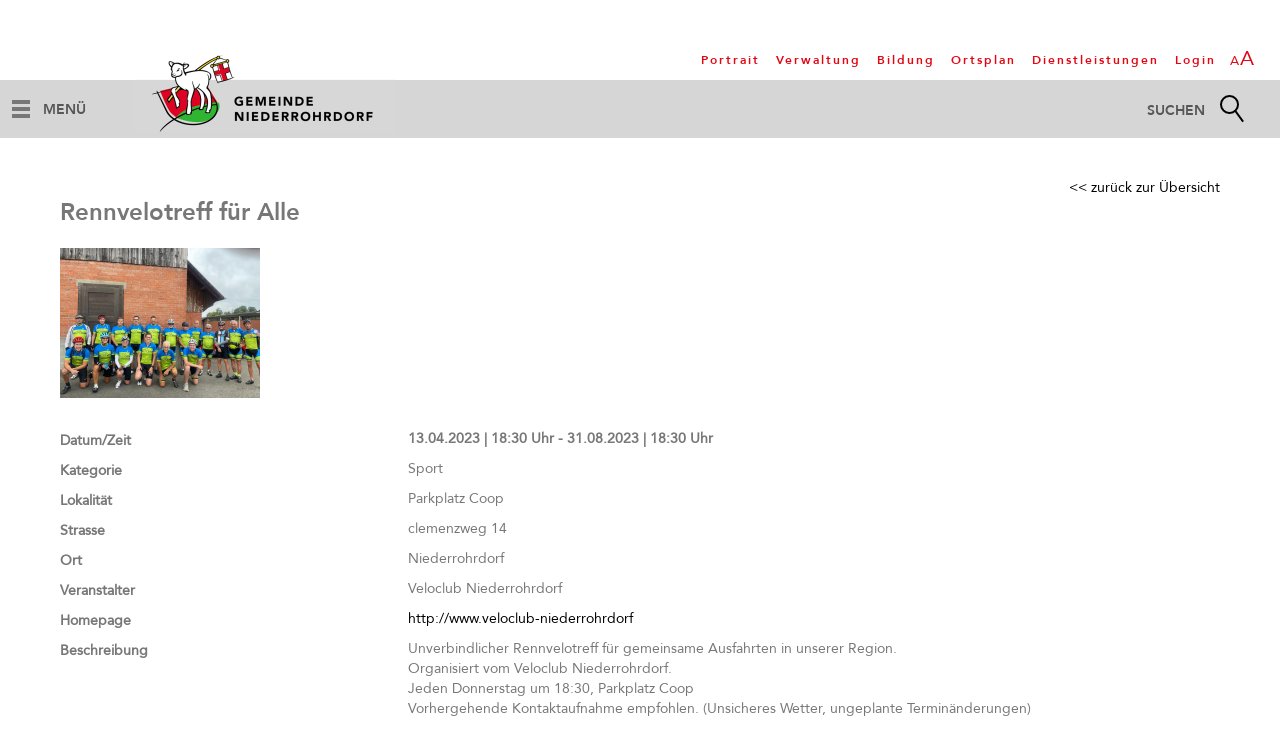

--- FILE ---
content_type: text/html; charset=utf-8
request_url: https://www.niederrohrdorf.ch/de/veranstaltungen/detail/detail.php?i=1825
body_size: 6744
content:
<!DOCTYPE html>
<html lang="de" class="pagestatus-init">
  <head>
    <title>Veranstaltungen: Rennvelotreff für Alle</title>
    <!--
      Diese Seite wurde mit Weblication® CMS erstellt.
      Weblication® ist ein Produkt der Scholl Communications AG in 77694 Kehl.
      Weitere Informationen finden Sie unter http://www.weblication.de bzw. http://scholl.de.
    -->
    <meta name="Keywords" content="Veranstaltungen, Events"/>
    <meta name="Description" content="Veranstaltungen"/>
    <meta name="Robots" content="index, noodp" />
    <meta charset="UTF-8" />
    <meta name="viewport" content="width=device-width, initial-scale=1"/>
    <meta name="Generator" content="Weblication® CMS"/>
    <meta name="apple-itunes-app" content="app-id=1350089866"/>
    <meta name="thumbnail" content="https://www.niederrohrdorf.ch/wAssets/img/02-Gemeindehaus/00-Fotos-Gemeindehaus/Gemeindehaus-Niederrohrdorf.jpg"/>
    <!--[if IE]><meta http-equiv="x-ua-compatible" content="IE=edge" /><![endif]-->
    <meta name="google-site-verification" content="nZWTcQlNDzRXdOHm8arwDTIZf4H7q99DFxVDsAPIyhE"/>
    <meta name="geo.region" content="ch-ag"/>
    <meta name="geo.placename" content="Bremgartenstrasse 2, 5443 Niederrohrdorf, Schweiz"/>
    <meta name="geo.position" content="47.4243360;8.3043500"/>
    <link rel="shortcut icon" href="/wGlobal/wGlobal/layout/images/favicon.ico"/>
    <link rel="icon" href="/wGlobal/wGlobal/layout/images/favicon.ico"/>
    <link rel="apple-touch-icon" href="/wGlobal/wGlobal/layout/images/apple-touch-icon.png"/>
    <link rel="canonical" href="https://www.niederrohrdorf.ch/de/veranstaltungen/detail/detail.php?i=1825"/>
        <script type="text/javascript">wNavidStandard='';wProjectPath='/de';hdLimitDpr='1.5';lightboxType='wLightbox'; </script>
    <link rel="stylesheet" href="/wGlobal/wGlobal/layout/styles/optimized/format.css"/>
<link rel="stylesheet" href="/wGlobal/wGlobal/layout/styles/optimized/datatables.css"/>
<link rel="stylesheet" href="/wGlobal/wGlobal/layout/styles/optimized/design.css"/>
<link rel="stylesheet" href="/wGlobal/wGlobal/layout/styles/optimized/jquery.fancybox.css"/>
    <!--[if IE 7]><link rel="stylesheet" type="text/css" href="/wGlobal/wGlobal/layout/styles/design-ie7.css"/><![endif]-->
    <script>var wCe = "bc0ad6";</script><script src="/format/lib/js/shared.lib.js"></script>
<script src="/wGlobal/wGlobal/layout/scripts/items/jquery.js"></script>
<script src="/wGlobal/wGlobal/layout/scripts/items/jquery-ui.js"></script>
<script src="/wGlobal/wGlobal/layout/scripts/items/jquery.fancybox.js"></script>
<script src="/wGlobal/wGlobal/layout/scripts/optimized/css.js"></script>
<script src="/wGlobal/wGlobal/layout/scripts/optimized/ui.js"></script>
<script src="/wGlobal/wGlobal/layout/scripts/optimized/design.js"></script>
<script src="/wGlobal/wGlobal/layout/scripts/scroll.js"></script>
<script src="/wGlobal/wGlobal/layout/scripts/addclass.js"></script>
<script src="/wGlobal/wGlobal/layout/scripts/disappear.js"></script>
  </head>
  <body class="bodyFullRight project-de subdir-veranstaltungen object-default">
    <div class="fns_elementHide">
  <ul>
  <li><a accesskey="0" href="/de/index.php" title="Zur Startseite"> </a></li>
  <li><a accesskey="1" href="#navigationMain" title="Zur Hauptnavigation"> </a></li>
  <li><a accesskey="2" href="#blockLeftContentRight" title="Zum Inhalt dieser Seite"> </a></li> 
  <li><a accesskey="3" href="/de/kontakt/index.php" title="Zum Kontaktformular"> </a></li>
  <li><a accesskey="4" href="/de/sitemap/index.php" title="Zum Inhaltsverzeichnis"> </a></li>
  <li><a accesskey="5" href="javascript:document.getElementById('searchTerm').focus()" title="Zur Suche"> </a></li>
 <li><a accesskey="6" href="#navigationMeta" title="Zur Metanavigation"> </a></li>
  <li><a accesskey="7" href="#blockMainOuter" title="Zum Seitenanfang"> </a></li>
  </ul>
</div>    <div id="blockMainOuter">
      <div id="blockMain">
        <div id="blockMainInner">
          <div id="blockTop">
            <div id="blockTopInner">
              <div id="searchBox">
                <form id="frmSearch" method="get" action="/de/search/index.php">
                  <dl class="form">
                    <dt>
                      <label for="searchTerm">Suchbegriff</label>
                    </dt>
                    <dd>
                      <input type="text" id="searchTerm" name="searchTerm" class="searchTerm" data-id-search="default" value=""/>
                      <input id="searchSubmit" type="image" title="Suchen" src="/wGlobal/wGlobal/layout/images/trans.gif" alt="Suchen"/>
                    </dd>
                  </dl>
                </form>
              </div>
              <a id="logo" href="/de/index.php" title="Zur Startseite">
                <img src="/wGlobal/wGlobal/layout/images/weblication/wThumbnails/niederrohrdorf-logo-490ea9cb11f3510g7be6105019c37976.png" alt="Logo" height="80" width="260" />              </a>
              <div id="navigationMeta">
                <ul data-embedmode="embed"><li class="navLevel navLevel1 navLevelDefault navLevel1Default "><a class="navLevel navLevel1 navLevelDefault navLevel1Default " title="Portrait" href="/de/gemeindehaus/portrait/index.php">Portrait</a></li><li class="navLevel navLevel1 navLevelDefault navLevel1Default "><a class="navLevel navLevel1 navLevelDefault navLevel1Default " title="Verwaltung" href="/de/verwaltung/index.php">Verwaltung</a></li><li class="navLevel navLevel1 navLevelDefault navLevel1Default "><a class="navLevel navLevel1 navLevelDefault navLevel1Default " title="Schule" href="/de/bildung/index.php">Bildung</a></li><li class="navLevel navLevel1 navLevelDefault navLevel1Default "><a class="navLevel navLevel1 navLevelDefault navLevel1Default " title="Ortsplan" href="https://ortsplan.talus.ch/Niederrohrdorf/#15/47.4235/8.3060" target="_blank">Ortsplan</a></li><li class="navLevel navLevel1 navLevelDefault navLevel1Default "><a class="navLevel navLevel1 navLevelDefault navLevel1Default " title="Dienstleistungen" href="/de/verwaltung/onlineschalter.php">Dienstleistungen</a></li><li class="navLevel navLevel1 navLevelDefault navLevel1Default "><a class="navLevel navLevel1 navLevelDefault navLevel1Default " title="Login" href="/de/login/index.php">Login</a></li></ul>              </div>
              <div id="navigationMain">
                <ul data-togglerText="Menü" class="navLevelContainer navLevel1Container" data-embedmode="embed"><li class="navLevel navLevel1 navLevelOpen navLevel1Open "><a class="navLevel navLevel1 navLevelOpen navLevel1Open" title="Themen" href="/de/verwaltung/lebenslagen/index.php">Themen</a><ul class="navLevelContainer navLevel2Container"><li class="navLevel navLevel2 navLevelDefault navLevel2Default "><a class="navLevel navLevel2 navLevelDefault navLeve21Default" title="Abfallentsorgung" href="/de/abfallwirtschaft/index.php">Abfallentsorgung</a></li><li class="navLevel navLevel2 navLevelDefault navLevel2Default "><a class="navLevel navLevel2 navLevelDefault navLeve21Default" title="Arbeit" href="/de/verwaltung/lebenslagen/index.php?kat_id=3&amp;navid=413015413015">Arbeit</a></li><li class="navLevel navLevel2 navLevelDefault navLevel2Default "><a class="navLevel navLevel2 navLevelDefault navLeve21Default" title="Bauen und Umwelt" href="/de/verwaltung/lebenslagen/index.php?kat_id=7&amp;navid=700441700441">Bauen und Umwelt</a></li><li class="navLevel navLevel2 navLevelDefault navLevel2Default "><a class="navLevel navLevel2 navLevelDefault navLeve21Default" title="Behörden (öffnet neues Browserfenster)" href="https://www.ch.ch/de/behordenadressen/" target="_blank">Behörden</a></li><li class="navLevel navLevel2 navLevelDefault navLevel2Default "><a class="navLevel navLevel2 navLevelDefault navLeve21Default" title="Bildung" href="/de/verwaltung/lebenslagen/index.php?kat_id=6&amp;navid=337687337687">Bildung</a></li><li class="navLevel navLevel2 navLevelDefault navLevel2Default "><a class="navLevel navLevel2 navLevelDefault navLeve21Default" title="Familie" href="/de/verwaltung/lebenslagen/index.php?kat_id=13&amp;navid=907865907865">Familie</a></li><li class="navLevel navLevel2 navLevelDefault navLevel2Default "><a class="navLevel navLevel2 navLevelDefault navLeve21Default" title="Gesundheit und Soziales" href="/de/verwaltung/lebenslagen/index.php?kat_id=5&amp;navid=607062607062">Gesundheit und Soziales</a></li><li class="navLevel navLevel2 navLevelDefault navLevel2Default "><a class="navLevel navLevel2 navLevelDefault navLeve21Default" title="Kultur" href="/de/verwaltung/lebenslagen/index.php?kat_id=4&amp;navid=292364292364">Kultur</a></li><li class="navLevel navLevel2 navLevelDefault navLevel2Default "><a class="navLevel navLevel2 navLevelDefault navLeve21Default" title="Mobilität" href="/de/verwaltung/lebenslagen/index.php?kat_id=8&amp;navid=175080175080">Mobilität</a></li><li class="navLevel navLevel2 navLevelDefault navLevel2Default "><a class="navLevel navLevel2 navLevelDefault navLeve21Default" title="Persönliches" href="/de/verwaltung/lebenslagen/index.php?kat_id=2&amp;navid=929134929134">Persönliches</a></li><li class="navLevel navLevel2 navLevelDefault navLevel2Default "><a class="navLevel navLevel2 navLevelDefault navLeve21Default" title="Praktisches" href="/de/verwaltung/lebenslagen/index.php?kat_id=12">Senioren</a></li><li class="navLevel navLevel2 navLevelDefault navLevel2Default "><a class="navLevel navLevel2 navLevelDefault navLeve21Default" title="Sicherheit" href="/de/verwaltung/lebenslagen/index.php?kat_id=9&amp;navid=246805246805">Sicherheit</a></li><li class="navLevel navLevel2 navLevelDefault navLevel2Default "><a class="navLevel navLevel2 navLevelDefault navLeve21Default" title="Staat und Recht" href="/de/verwaltung/lebenslagen/index.php?kat_id=10&amp;navid=136385136385">Staat und Recht</a></li></ul></li><li class="navLevel navLevel1 navLevelOpen navLevel1Open "><a class="navLevel navLevel1 navLevelOpen navLevel1Open" title="Portrait" href="/de/gemeindehaus/portrait/index.php">Portrait</a><ul class="navLevelContainer navLevel2Container"><li class="navLevel navLevel2 navLevelDefault navLevel2Default "><a class="navLevel navLevel2 navLevelDefault navLeve21Default" title="" href="/de/gemeindehaus/portrait/willkommen.php">Willkommen</a></li><li class="navLevel navLevel2 navLevelDefault navLevel2Default "><a class="navLevel navLevel2 navLevelDefault navLeve21Default" title="Gemeindebroschüre" href="/de/gemeindehaus/portrait/gemeindebroschuere.php">Gemeindebroschüre</a></li><li class="navLevel navLevel2 navLevelDefault navLevel2Default "><a class="navLevel navLevel2 navLevelDefault navLeve21Default" title="Geschichte" href="/de/gemeindehaus/portrait/geschichte.php">Geschichte</a></li><li class="navLevel navLevel2 navLevelDefault navLevel2Default "><a class="navLevel navLevel2 navLevelDefault navLeve21Default" title="Möser" href="/de/gemeindehaus/portrait/moeser.php">Naturschutzgebiete</a></li><li class="navLevel navLevel2 navLevelDefault navLevel2Default "><a class="navLevel navLevel2 navLevelDefault navLeve21Default" title="Ortsplan" href="http://ortsplan.talus.ch/Niederrohrdorf" target="_blank">Ortsplan</a></li><li class="navLevel navLevel2 navLevelDefault navLevel2Default "><a class="navLevel navLevel2 navLevelDefault navLeve21Default" title="Zahlen und Fakten" href="/de/gemeindehaus/portrait/zahlen-und-fakten.php">Zahlen</a></li></ul></li><li class="navLevel navLevel1 navLevelOpen navLevel1Open "><a class="navLevel navLevel1 navLevelOpen navLevel1Open" title="Politik" href="/de/politik-und-verwaltung/politik/index.php">Politik</a><ul class="navLevelContainer navLevel2Container"><li class="navLevel navLevel2 navLevelDefault navLevel2Default "><a class="navLevel navLevel2 navLevelDefault navLeve21Default" title="" href="/de/politik/strategiepapier-leitbild/index.php">Strategiepapier / Leitbild</a></li><li class="navLevel navLevel2 navLevelDefault navLevel2Default "><a class="navLevel navLevel2 navLevelDefault navLeve21Default" title="Gemeindeversammlung" href="/de/politik-und-verwaltung/politik/gemeindeversammlung.php">Gemeindeversammlung</a></li><li class="navLevel navLevel2 navLevelDefault navLevel2Default "><a class="navLevel navLevel2 navLevelDefault navLeve21Default" title="Gemeinderat" href="/de/politik/cdws/gremium.php?gid=e729a813b80d44c681e441ac1b8ab3bd">Gemeinderat</a></li><li class="navLevel navLevel2 navLevelDefault navLevel2Default "><a class="navLevel navLevel2 navLevelDefault navLeve21Default" title="Kommissionen" href="/de/politik/cdws/gremien.php?navid=977438977438">Kommissionen</a></li><li class="navLevel navLevel2 navLevelDefault navLevel2Default "><a class="navLevel navLevel2 navLevelDefault navLeve21Default" title="Parteien" href="/de/politik/parteien/index.php">Parteien</a></li><li class="navLevel navLevel2 navLevelDefault navLevel2Default "><a class="navLevel navLevel2 navLevelDefault navLeve21Default" title="Abstimmungen/Wahlen" href="/de/politik/cdws/abstimmungen-wahlen.php?gid=445213f3ba5542aca34c38190dcdbeef">Abstimmungen/Wahlen</a></li><li class="navLevel navLevel2 navLevelDefault navLevel2Default "><a class="navLevel navLevel2 navLevelDefault navLeve21Default" title="Nachwuchsförderung" href="https://promo35.ch/" target="_blank">Nachwuchsförderung</a></li></ul></li><li class="navLevel navLevel1 navLevelOpen navLevel1Open "><a class="navLevel navLevel1 navLevelOpen navLevel1Open" title="Gemeindehaus" href="/de/politik-und-verwaltung/index.php">Gemeindehaus</a><ul class="navLevelContainer navLevel2Container"><li class="navLevel navLevel2 navLevelOpen navLevel2Open "><a class="navLevel navLevel2 navLevelOpen navLevel2Open" title="Verwaltung" href="/de/verwaltung/index.php">Verwaltung</a><ul class="navLevelContainer navLevel3Container"><li class="navLevel navLevel3 navLevelDefault navLevel3Default "><a class="navLevel navLevel3 navLevelDefault navLevel3Default" title="Organigramm" href="/wAssets/docs/Organigramm-ab-11.08.2025.pdf" target="_blank">Organigramm</a></li><li class="navLevel navLevel3 navLevelDefault navLevel3Default "><a class="navLevel navLevel3 navLevelDefault navLevel3Default" title="Dienstleistungen" href="/de/verwaltung/onlineschalter.php">Dienstleistungen</a></li><li class="navLevel navLevel3 navLevelDefault navLevel3Default "><a class="navLevel navLevel3 navLevelDefault navLevel3Default" title="Reglemente" href="/de/politik/cdws/reglemente.php?gid=cffd19bf364d4824be325f5e686e8c98">Reglemente</a></li><li class="navLevel navLevel3 navLevelDefault navLevel3Default "><a class="navLevel navLevel3 navLevelDefault navLevel3Default" title="SBB-Tageskarten" href="/de/ttk/index.php">SBB-Tageskarten</a></li><li class="navLevel navLevel3 navLevelDefault navLevel3Default "><a class="navLevel navLevel3 navLevelDefault navLevel3Default" title="Vermietungen" href="/de/politik-und-verwaltung/verwaltung/vermietungen.php">Vermietungen</a></li><li class="navLevel navLevel3 navLevelDefault navLevel3Default "><a class="navLevel navLevel3 navLevelDefault navLevel3Default" title="Abteilungen" href="/de/verwaltung/abteilungen/index.php">Abteilungen</a></li><li class="navLevel navLevel3 navLevelDefault navLevel3Default "><a class="navLevel navLevel3 navLevelDefault navLevel3Default" title="Mitarbeitende" href="/de/kontakte/index.php?kategorie_id=1&amp;navid=843822843822">Mitarbeitende</a></li><li class="navLevel navLevel3 navLevelDefault navLevel3Default "><a class="navLevel navLevel3 navLevelDefault navLevel3Default" title="Offene Stellen" href="/de/aktuelles/offenestellen.php">Offene Stellen</a></li></ul></li><li class="navLevel navLevel2 navLevelOpen navLevel2Open "><a class="navLevel navLevel2 navLevelOpen navLevel2Open" title="Justiz" href="/de/gemeindehaus/justiz/index.php">Justiz</a><ul class="navLevelContainer navLevel3Container"><li class="navLevel navLevel3 navLevelDefault navLevel3Default "><a class="navLevel navLevel3 navLevelDefault navLevel3Default" title="" href="https://www.ag.ch/de/gerichte/bezirksgerichte/bezirk/baden_1/baden_1.jsp" target="_blank">Bezirksgericht</a></li><li class="navLevel navLevel3 navLevelDefault navLevel3Default "><a class="navLevel navLevel3 navLevelDefault navLevel3Default" title="" href="/de/gemeindehaus/friedensrichter/index.php">Friedensrichter</a></li></ul></li></ul></li><li class="navLevel navLevel1 navLevelOpen navLevel1Open "><a class="navLevel navLevel1 navLevelOpen navLevel1Open" title="Kultur und Freizeit" href="/de/gemeinde-und-wirtschaft/gemeinde/kultur-und-freizeit.php">Kultur und Freizeit</a><ul class="navLevelContainer navLevel2Container"><li class="navLevel navLevel2 navLevelDefault navLevel2Default "><a class="navLevel navLevel2 navLevelDefault navLeve21Default" title="Veranstaltungen" href="/de/veranstaltungen/index.php">Veranstaltungen</a></li><li class="navLevel navLevel2 navLevelDefault navLevel2Default "><a class="navLevel navLevel2 navLevelDefault navLeve21Default" title="Vereine" href="/de/vereinsverzeichnis/index.php">Vereine</a></li><li class="navLevel navLevel2 navLevelDefault navLevel2Default "><a class="navLevel navLevel2 navLevelDefault navLeve21Default" title="Spielplätze" href="/de/kultur-und-freizeit/spielplaetze/index.php?navid=525852525852">Spielplätze</a></li><li class="navLevel navLevel2 navLevelDefault navLevel2Default "><a class="navLevel navLevel2 navLevelDefault navLeve21Default" title="" href="/de/kultur-und-freizeit/pumptrack-anlage/index.php">Pumptrack-Anlage</a></li><li class="navLevel navLevel2 navLevelDefault navLevel2Default "><a class="navLevel navLevel2 navLevelDefault navLeve21Default" title="Kulturkreis Rohrdorf" href="http://www.kulturkreisrohrdorf.ch/" target="_blank">Kulturkreis Rohrdorf</a></li><li class="navLevel navLevel2 navLevelDefault navLevel2Default "><a class="navLevel navLevel2 navLevelDefault navLeve21Default" title="" href="/de/kultur-und-freizeit/maertkafi/index.php">Märtkafi</a></li><li class="navLevel navLevel2 navLevelDefault navLevel2Default "><a class="navLevel navLevel2 navLevelDefault navLeve21Default" title="Ortsmuseum" href="/de/kultur-und-freizeit/ortsmuseum/index.php">Ortsmuseum</a></li><li class="navLevel navLevel2 navLevelDefault navLevel2Default "><a class="navLevel navLevel2 navLevelDefault navLeve21Default" title="Religion" href="/de/kultur-und-freizeit/religion/index.php">Religion</a></li></ul></li><li class="navLevel navLevel1 navLevelOpen navLevel1Open "><a class="navLevel navLevel1 navLevelOpen navLevel1Open" title="Gewerbe" href="/de/gemeinde-und-wirtschaft/gewerbe/index.php">Gewerbe</a><ul class="navLevelContainer navLevel2Container"><li class="navLevel navLevel2 navLevelDefault navLevel2Default "><a class="navLevel navLevel2 navLevelDefault navLeve21Default" title="Gewerbeverzeichnis" href="/de/unternehmensverzeichnis/index.php">Gewerbeverzeichnis</a></li><li class="navLevel navLevel2 navLevelDefault navLevel2Default "><a class="navLevel navLevel2 navLevelDefault navLeve21Default" title="Gewerberäume" href="/de/wirtschaft/gewerberaeume/index.php">Gewerberäume</a></li><li class="navLevel navLevel2 navLevelDefault navLevel2Default "><a class="navLevel navLevel2 navLevelDefault navLeve21Default" title="EasyGov" href="https://www.easygov.swiss" target="_blank">EasyGov.swiss</a></li></ul></li><li class="navLevel navLevel1 navLevelOpen navLevel1Open "><a class="navLevel navLevel1 navLevelOpen navLevel1Open" title="Bildung" href="/de/bildung/index.php">Bildung</a><ul class="navLevelContainer navLevel2Container"><li class="navLevel navLevel2 navLevelDefault navLevel2Default "><a class="navLevel navLevel2 navLevelDefault navLeve21Default" title="Kindergarten" href="http://www.schule-niederrohrdorf.ch/index.php?id=15" target="_blank">Kindergarten</a></li><li class="navLevel navLevel2 navLevelDefault navLevel2Default "><a class="navLevel navLevel2 navLevelDefault navLeve21Default" title="Primarschule" href="http://www.schule-niederrohrdorf.ch/" target="_blank">Primarschule</a></li><li class="navLevel navLevel2 navLevelDefault navLevel2Default "><a class="navLevel navLevel2 navLevelDefault navLeve21Default" title="Kreisschule Rohrdorferberg (öffnet neues Browserfenster)" href="http://www.korf.ch" target="_blank">Oberstufenzentrum Rohrdorferberg</a></li><li class="navLevel navLevel2 navLevelDefault navLevel2Default "><a class="navLevel navLevel2 navLevelDefault navLeve21Default" title="Musikschule Rohrdorferberg" href="http://www.oberrohrdorf.ch/schulen/musikschule-rohrdorferberg/" target="_blank">Musikschule Rohrdorferberg</a></li><li class="navLevel navLevel2 navLevelDefault navLevel2Default "><a class="navLevel navLevel2 navLevelDefault navLeve21Default" title="Tagesstrukturen" href="https://www.schule-niederrohrdorf.ch/unser-profil/ausserschulische-angebote/tagesstrukturen/" target="_blank">Tagesstrukturen</a></li></ul></li><li class="navLevel navLevel1 navLevelOpen navLevel1Open "><a class="navLevel navLevel1 navLevelOpen navLevel1Open" title="Familie" href="/de/familie/index.php">Familie</a><ul class="navLevelContainer navLevel2Container"><li class="navLevel navLevel2 navLevelDefault navLevel2Default "><a class="navLevel navLevel2 navLevelDefault navLeve21Default" title="" href="/de/familie/kinderbetreuung/index.php">Kinderbetreuung</a></li><li class="navLevel navLevel2 navLevelDefault navLevel2Default "><a class="navLevel navLevel2 navLevelDefault navLeve21Default" title="" href="/de/familie/muetter-und-vaeterberatung/index.php">Mütter- und Väterberatung</a></li><li class="navLevel navLevel2 navLevelDefault navLevel2Default "><a class="navLevel navLevel2 navLevelDefault navLeve21Default" title="" href="/de/kultur-und-freizeit/spielplaetze/index.php?navid=502069502069">Spielplätze</a></li></ul></li><li class="navLevel navLevel1 navLevelOpen navLevel1Open "><a class="navLevel navLevel1 navLevelOpen navLevel1Open" title="Senioren" href="/de/senioren/index.php">Senioren</a><ul class="navLevelContainer navLevel2Container"><li class="navLevel navLevel2 navLevelDefault navLevel2Default "><a class="navLevel navLevel2 navLevelDefault navLeve21Default" title="" href="/de/verwaltung/dienstleistungen/detail/detail.php?i=33">Alterszentrum</a></li><li class="navLevel navLevel2 navLevelDefault navLevel2Default "><a class="navLevel navLevel2 navLevelDefault navLeve21Default" title="" href="https://ag.prosenectute.ch/de.html" target="_blank">Pro Senectute</a></li><li class="navLevel navLevel2 navLevelDefault navLevel2Default "><a class="navLevel navLevel2 navLevelDefault navLeve21Default" title="" href="/de/verwaltung/dienstleistungen/detail/detail.php?i=34">Spitex</a></li><li class="navLevel navLevel2 navLevelDefault navLevel2Default "><a class="navLevel navLevel2 navLevelDefault navLeve21Default" title="" href="/de/senioren/veranstaltungen/index.php">Veranstaltungen</a></li><li class="navLevel navLevel2 navLevelDefault navLevel2Default "><a class="navLevel navLevel2 navLevelDefault navLeve21Default" title="" href="https://info-ag.ch" target="_blank">Anlauf- und Beratungsstelle</a></li></ul></li><li class="navLevel navLevel1 navLevelOpen navLevel1Open "><a class="navLevel navLevel1 navLevelOpen navLevel1Open" title="Aktuelles" href="/de/aktuelles/index.php">Aktuelles</a><ul class="navLevelContainer navLevel2Container"><li class="navLevel navLevel2 navLevelDefault navLevel2Default "><a class="navLevel navLevel2 navLevelDefault navLeve21Default" title="News" href="/de/aktuelles/news/index.php">News</a></li><li class="navLevel navLevel2 navLevelDefault navLevel2Default "><a class="navLevel navLevel2 navLevelDefault navLeve21Default" title="Veranstaltungen" href="/de/veranstaltungen/index.php">Veranstaltungen</a></li><li class="navLevel navLevel2 navLevelDefault navLevel2Default "><a class="navLevel navLevel2 navLevelDefault navLeve21Default" title="Baugesuche" href="/de/politik/cdws/baugesuche.php?">Baugesuche</a></li><li class="navLevel navLevel2 navLevelDefault navLevel2Default "><a class="navLevel navLevel2 navLevelDefault navLeve21Default" title="Bergpost" href="/de/aktuelles/bergpost/index.php">Bergpost</a></li></ul></li></ul>              </div>
            </div>
          </div>
          <div id="blockBeforeLeftContentRight">
            <div id="blockBeforeLeftContentRightInner">
              <div id="blockBeforeFullRight" class="blockBefore">
                <div id="blockBeforeFullRightInner" class="blockBeforeInner">
                  <div id="areaContent3Global">
                    <div id="areaContent3Include" class="elementContentNavigation">
                                          </div>
                    <div class="elementContentPage" id="pageContent3">
                      <!--CONTENT:START-->
                      <!--CONTENT:STOP-->
                    </div>
                  </div>
                </div>
              </div>
              <div id="blockLeftContentRight">
                <div id="blockLeftContentRightInner">
                  <div id="blockContentFullRight" class="blockContent">
                    <div id="blockContentFullRightInner" class="blockContentInner">
                      <!--CONTENT:START-->
                      <div data-title="" class="elementStandard elementSection elementSection_var111 elementSectionPadding_var60">
                        <div class="sectionInner">
                          <div style='text-align:right'><a href='/de/veranstaltungen/'>&lt;&lt; zurück zur Übersicht</a></div><div  style="width:100%;" class="elementForm "><fieldset id="fieldset1"><dl class="formTable"> </dl></fieldset><h1>Rennvelotreff für Alle</h1><fieldset><dl class="formTable"> <script>$('#fieldset1').hide();</script> </dl></fieldset><img class="pictureOnly" alt="Rennvelotreff für Alle" title="Rennvelotreff für Alle" style="max-width:100%;margin-bottom:15px" src="/de/veranstaltungen/bilder/php0sOnZF_vcn_2022.jpg"/><fieldset><dl class="formTable"><dt id="dtDatum_Zeit"><label id="labDatum_Zeit">Datum/Zeit </label></dt><dd id="ddDatum_Zeit">13.04.2023 | 18:30 Uhr - 31.08.2023 | 18:30 Uhr</dd><dt id="dtKategorie"><label id="labKategorie">Kategorie </label></dt><dd id="ddKategorie">Sport</dd><dt id="dtLokalitaet"><label id="labLokalitaet">Lokalität </label></dt><dd id="ddLokalitaet">Parkplatz Coop</dd><dt id="dtStrasse"><label id="labStrasse">Strasse </label></dt><dd id="ddStrasse">clemenzweg 14</dd><dt id="dtOrt"><label id="labOrt">Ort </label></dt><dd id="ddOrt">Niederrohrdorf</dd><dt id="dtVeranstalter"><label id="labVeranstalter">Veranstalter </label></dt><dd id="ddVeranstalter">Veloclub Niederrohrdorf</dd><dt id="dtHomepage"><label id="labHomepage">Homepage </label></dt><dd id="ddHomepage"><a target='_blank' title='http://www.veloclub-niederrohrdorf' href='http://www.veloclub-niederrohrdorf'>http://www.veloclub-niederrohrdorf</a><br/></dd><dt id="dtBeschreibung_de"><label id="labBeschreibung_de">Beschreibung </label></dt><dd id="ddBeschreibung_de">Unverbindlicher Rennvelotreff für gemeinsame Ausfahrten in unserer Region.<br />
Organisiert vom Veloclub Niederrohrdorf.<br />
Jeden Donnerstag um 18:30, Parkplatz Coop<br />
Vorhergehende Kontaktaufnahme empfohlen. (Unsicheres Wetter, ungeplante Terminänderungen)<br />
Christian 078 791 37 17</dd><dt id="dtTelefon"><label id="labTelefon">Telefon </label></dt><dd id="ddTelefon">+41787913717</dd><dt id="dtE-Mail"><label id="labE-Mail">E-Mail </label></dt><dd id="ddE-Mail"><a href="javascript:fns_base64_decodeEmail('Yy5ib3JuaGF1c2VyQGhvdG1haWwuY29t','link');">c.bornhauser@hotmail.com</a></dd><br /><iframe id="kartenfenster" height="300" width="100%" name="kartenfenster" src="/format/lib/php/formWorkExtensions/rsw/standortausgabe.php?lg=8.304591&bg=47.42309&modul=veranstaltungen&id=1825"></iframe><dt> </dt><dd><a rel='nofollow' title='In Kalender eintragen' href='../ical.php?i=1825'><img alt='In Kalender eintragen' src='/format/img/filetypes/ical_16x16.png'/></a></dd></dl></fieldset></div>                                                  </div>
                      </div>
                      <!--CONTENT:STOP-->
                      <div id="areaContent6Global">
                        <!--CONTENT:START-->
                        <!--CONTENT:STOP-->
                      </div>
                    </div>
                  </div>
                </div>
              </div>
            </div>
          </div>
        </div>
      </div>
      <div id="blockBottom">
        <div id="blockBottomInner">
          <div id="areaContent5Global">
            <div class="elementStandard elementContent elementText elementText_var0">
              <p><strong>Herzlich willkommen!<br/></strong></p>            </div>
            <div class="elementStandard elementContent elementHeadline elementHeadline_var0">
                              <h1>Gemeindeverwaltung</h1>
                          </div>
            <div class="elementStandard elementContent elementText elementText_var0">
              <p>Bremgartenstrasse 2<br/>Postfach 13<br/>5443 Niederrohrdorf</p>
<p>Fon 056 485 66 00<br/>Fax 056 485 66 09<br/><a title="E-Mail an die Gemeindekanzlei" class="mail" href="mailto:gemeindekanzlei@niederrohrdorf.ch">E-Mail an die Gemeindekanzlei</a></p>            </div>
            <div class="elementClearer"> </div>
            <div class="elementClearerWithSpace spacer2"> </div>
            <div class="elementStandard elementContent elementHeadline elementHeadline_var0">
                              <h2>Öffnungszeiten</h2>
                          </div>
            <div class="elementStandard elementContent elementText elementText_var0">
              <p>Montag<br/>08.30 - 11.30 Uhr | 14.00 - 18.30 Uhr</p>
<p>Dienstag<br/>08.30 - 11.30 Uhr</p>
<p>Mittwoch<br/>08.30 - 11.30 Uhr | 14.00 - 16.30 Uhr</p>
<p>Donnerstag<br/>08.30 - 11.30 Uhr<br/></p>
<p>Freitag<br/>07.30 - 14.00 Uhr (durchgehend)</p>            </div>
            <div class="max1024">
              <div class="elementStandard elementContent elementContainerStandard elementContainerStandard_var0 elementContainerStandardColumns elementContainerStandardColumns2 elementContainerStandardColumns_var5050">
                <div class="col col1">
                  <div class="col_inner col1_inner">
                    <div class="elementStandard elementContent elementPicture elementPicture_var0 elementPictureLeft  pictureSize-set  " ><div id="d_d3c2162179f4ea55b18c40e1e3eca232" class="pictureLeft"><a id="ah_d3c2162179f4ea55b18c40e1e3eca232" href="https://www.ag.ch/de/smartserviceportal" target="_blank" class="pictureLeft" title="Smart Service Portal"><img id="i_d3c2162179f4ea55b18c40e1e3eca232" class="pictureDefault pictureLeft pictureSize-set "  width="150" height="150" title="Smart Service Portal" alt="Smart Service Portal" src="/wAssets/img/01-Startseite/weblication/wThumbnails/Logo-Smart-Service-Portal-fb2f19f8502e55cgaa09b1882b0833d4.png" data-src2x="/wAssets/img/01-Startseite/weblication/wThumbnails/Logo-Smart-Service-Portal-fb2f19f8502e55cgaa09b1882b0833d4@2x.png"/></a></div></div>                    <div class="elementStandard elementContent elementPicture elementPicture_var0 elementPicture  pictureSize-set  " ><div id="d_717474e5ab733fd2c37f643ec9c37e12" class="picture"><a id="ah_717474e5ab733fd2c37f643ec9c37e12" href="https://www.eumzug.swiss/eumzug/#/canton/ag" target="_blank" class="picture" title="eUmzug"><img id="i_717474e5ab733fd2c37f643ec9c37e12" class="pictureDefault picture pictureSize-set "  width="600" height="183" title="eUmzug" alt="eUmzug" src="/wAssets/img/01-Startseite/weblication/wThumbnails/eumzug-b1305b35b4c8303g1d102480827a2ad1.png" data-src2x="/wAssets/img/01-Startseite/weblication/wThumbnails/eumzug-b1305b35b4c8303g1d102480827a2ad1@2x.png"/></a></div></div>                    <div class="elementStandard elementContent elementText elementText_var0">
                      <p class="alignLeft"><a href="javascript:wOpenPrintPreview(720,560)">Drucken</a> | <a title="Impressum" href="/de/impressum/index.php">Impressum</a> | <a title="Barrierefrei" href="/de/barrierefrei/index.php">Barrierefrei</a><br/><a href="/de/sitemap/index.php">Sitemap</a> | <a title="Datenschutz" href="/de/datenschutz/index.php">Datenschutz</a> | <a href="/de/datenschutz/nutzungsbedingungen.php" title="Nutzungsbedingungen Tageskarten, Shop">Nutzungsbedingungen</a></p>                    </div>
                  </div>
                </div>
                <div class="col col2">
                  <div class="col_inner col2_inner"></div>
                </div>
                <div class="clearBoth"> </div>
              </div>
            </div>
          </div>
        </div>
      </div>
      <div id="blockPost">
        <div id="blockPostInner">
          <div id="areaContent7Global">
            <!--CONTENT:START-->
            <div class="elementStandard elementScript">
              
<div id="cookieNotice">
  <span>Diese Webseite verwendet Cookies. Durch die Nutzung der Webseite stimmen Sie der Verwendung von Cookies zu.</span> <a href="/de/datenschutz">Datenschutzinformationen</a>
  <span id="cookieNoticeCloser" style="display:none" onclick="document.cookie = 'hideCookieNotice=1;path=/';jQuery('#cookieNotice').slideUp()">[x]</span>
</div>

<script>
  if(document.cookie.indexOf('hideCookieNotice=1') != -1){
    jQuery('#cookieNotice').hide();
  }
  else{
    jQuery('#cookieNotice').prependTo('body');
    jQuery('#cookieNoticeCloser').show();
  }
</script>


            </div>
            <div data-title="" class="elementStandard elementSection elementSection_var0">
              <div class="sectionInner">
                <div data-title="" class="elementStandard elementSection elementSection_var0">
                  <div class="sectionInner">
                    <div data-title="" class="elementStandard elementSection elementSection_var0">
                      <div class="sectionInner">
                        <div data-title="" class="elementStandard elementSection elementSection_var0">
                          <div class="sectionInner">
                                                      </div>
                        </div>
                                              </div>
                    </div>
                                      </div>
                </div>
                              </div>
            </div>
            <div data-title="" class="elementStandard elementSection elementSection_var0">
              <div class="sectionInner">
                              </div>
            </div>
            <!--CONTENT:STOP-->
          </div>
        </div>
      </div>
    </div>
  </body>
</html>

--- FILE ---
content_type: text/html; charset=UTF-8
request_url: https://www.niederrohrdorf.ch/format/lib/php/formWorkExtensions/rsw/standortausgabe.php?lg=8.304591&bg=47.42309&modul=veranstaltungen&id=1825
body_size: 1438
content:

<!--Leaflet laden-->
<script src="https://ortsplan.talus.ch/Bibliothek/assets/leaflet-0.7.2/leaflet.js"></script>
<link rel="stylesheet" href="https://ortsplan.talus.ch/Bibliothek/assets/leaflet-0.7.2/leaflet.css"/>

<!--Plugin Laden-->
<script src="https://ortsplan.talus.ch/Bibliothek/assets/leaflet-providers/leaflet-providers.js"></script>
<script src="https://ortsplan.talus.ch/Bibliothek/assets/leaflet-hash/leaflet-hash.js"></script>

<link rel="stylesheet"
      href="https://ortsplan.talus.ch/Bibliothek/assets/leaflet-locatecontrol-0.27.0/L.Control.Locate.css"/>
<script src="https://ortsplan.talus.ch/Bibliothek/assets/leaflet-locatecontrol-0.27.0/L.Control.Locate.js"></script>

<!--Karte definieren-->
<div id="map" style="position: absolute; top: 0; left: 0; width: 100%; height: 100%;">
    <a href="https://ortsplan.talus.ch/Niederrohrdorf/?modul=veranstaltungen&id=1825#18/47.42309/8.304591" target="_blank" style="text-decoration: none;">
        <div style="background: #fff; padding: 30px 10px 10px 10px; width: 150px; text-decoration: none; height: 50px; text-align: center; z-index: 9990;position: absolute; right: 30px; top: 30px; font-family: 'Lato', Arial; font-size: 18px; font-weight: 300; opacity: 0.8;">
            Ortsplan &ouml;ffnen
        </div>
    </a>


    <script type="text/javascript" src="/wGlobal/wGlobal/layout/scripts/items/jquery.js"></script>
    <script>

        var GemeindeBounds = [[47.22, 7.28], [47.14, 7.38]];
        var newUser = new L.LayerGroup();

        var Ortsplan = L.tileLayer('https://ortsplan.talus.ch/tiles/Ortsplan/{z}/{x}/{y}.png', {
            maxZoom: 18,
            minZoom: 13,
            attribution: '<a href="https://ortsplan.talus.ch/Niederrohrdorf" target="_blank">Karte öffnen</a>',
        });


        var baustelle = L.icon({
            iconUrl: 'baustelle.png',
            iconSize: [36, 31]
        });

        var bau_icon = L.icon({
            iconUrl: 'https://ortsplan.talus.ch/Niederrohrdorf/assets/img/baustelle_icon.png',
            iconSize: [24, 28]
        });

        var poi_icon = L.icon({
            iconUrl: 'https://ortsplan.talus.ch/Niederrohrdorf/assets/img/poi.png',
            iconSize: [24, 28]
        });

        var spiel_icon = L.icon({
            iconUrl: 'https://ortsplan.talus.ch/Niederrohrdorf/assets/img/spielplatz.png',
            iconSize: [24, 28]
        });

        var event_icon = L.icon({
            iconUrl: 'https://ortsplan.talus.ch/Niederrohrdorf/assets/img/veranstaltungen.png',
            iconSize: [24, 28]
        });


        var map = new L.Map('map', {
            layers: [Ortsplan, newUser],
                        center: new L.LatLng(47.42309,8.304591),
            zoom: 17,
                        //maxBounds: GemeindeBounds,
        })/*.locate()*/;


        var baseLayers = {
            "<b>Ortsplan</b>": Ortsplan,
            '<b>Orthofoto</b>': L.tileLayer.provider('Esri.WorldImagery'),
        };

        var popup = L.popup();
        var pfad = window.parent.location.pathname;
        var baustellen = pfad.split("/");
        map.scrollWheelZoom.disable();



                var markerLocation = new L.LatLng(47.42309, 8.304591);
        if (baustellen[3] == "baustellen") {
            var marker = new L.Marker(markerLocation, {icon: baustelle});
        } else if (0) {
            var module = '';
            switch (module) {
                case 'baustelle':
                    var marker = new L.Marker(markerLocation, {icon: bau_icon});
                    break;
                case 'poi':
                    var marker = new L.Marker(markerLocation, {icon: poi_icon});
                    break;
                case 'spielplatzverzeichnis':
                    var marker = new L.Marker(markerLocation, {icon: spiel_icon});
                    break;
                case 'veranstaltungen':
                    var marker = new L.Marker(markerLocation, {icon: event_icon});
                    break;
                default:
                    var marker = new L.Marker(markerLocation);
            }
        }
        else {
            var marker = new L.Marker(markerLocation);
        }
        newUser.clearLayers();
        newUser.addLayer(marker);
        






        //Einfügen des Hash URL Plugin
        //	var hash = new L.Hash(map);

        //Einfügen Locate Control (Standortbestimmung)
        /*
         var Standortbestimmung = L.control.locate({
         follow: true,
         stopFollowingOnDrag: true
         }).addTo(map);

         */


    </script>
</div>



--- FILE ---
content_type: text/html; charset=UTF-8
request_url: https://www.niederrohrdorf.ch/wGlobal/wGlobal/scripts/php/navigationResponsiveAll.php?project=/de&navid=
body_size: 2291
content:
<div id="navigationResponsiveAll"><ul class="navLevel1Container"><li class="navLevel navLevel1 navLevelChilds navLevel1Childs "><a class="navLevel navLevel1 navLevelChilds navLevel1Childs" href="/de/verwaltung/lebenslagen/index.php">Themen</a><span class="navLevelOpener navLevel1Opener"></span><ul class="navLevelContainer navLevel2Container"><li class="navLevel navLevel2 navLevelDefault navLevel2Default "><a class="navLevel navLevel2 navLevelDefault navLevel2Default" title="Abfallentsorgung" href="/de/abfallwirtschaft/index.php">Abfallentsorgung</a></li><li class="navLevel navLevel2 navLevelDefault navLevel2Default "><a class="navLevel navLevel2 navLevelDefault navLevel2Default" title="Arbeit" href="/de/verwaltung/lebenslagen/index.php?kat_id=3&amp;navid=413015413015">Arbeit</a></li><li class="navLevel navLevel2 navLevelDefault navLevel2Default "><a class="navLevel navLevel2 navLevelDefault navLevel2Default" title="Bauen und Umwelt" href="/de/verwaltung/lebenslagen/index.php?kat_id=7&amp;navid=700441700441">Bauen und Umwelt</a></li><li class="navLevel navLevel2 navLevelDefault navLevel2Default "><a class="navLevel navLevel2 navLevelDefault navLevel2Default" title="Behörden (öffnet neues Browserfenster)" href="https://www.ch.ch/de/behordenadressen/" target="_blank">Behörden</a></li><li class="navLevel navLevel2 navLevelDefault navLevel2Default "><a class="navLevel navLevel2 navLevelDefault navLevel2Default" title="Bildung" href="/de/verwaltung/lebenslagen/index.php?kat_id=6&amp;navid=337687337687">Bildung</a></li><li class="navLevel navLevel2 navLevelDefault navLevel2Default "><a class="navLevel navLevel2 navLevelDefault navLevel2Default" title="Familie" href="/de/verwaltung/lebenslagen/index.php?kat_id=13&amp;navid=907865907865">Familie</a></li><li class="navLevel navLevel2 navLevelDefault navLevel2Default "><a class="navLevel navLevel2 navLevelDefault navLevel2Default" title="Gesundheit und Soziales" href="/de/verwaltung/lebenslagen/index.php?kat_id=5&amp;navid=607062607062">Gesundheit und Soziales</a></li><li class="navLevel navLevel2 navLevelDefault navLevel2Default "><a class="navLevel navLevel2 navLevelDefault navLevel2Default" title="Kultur" href="/de/verwaltung/lebenslagen/index.php?kat_id=4&amp;navid=292364292364">Kultur</a></li><li class="navLevel navLevel2 navLevelDefault navLevel2Default "><a class="navLevel navLevel2 navLevelDefault navLevel2Default" title="Mobilität" href="/de/verwaltung/lebenslagen/index.php?kat_id=8&amp;navid=175080175080">Mobilität</a></li><li class="navLevel navLevel2 navLevelDefault navLevel2Default "><a class="navLevel navLevel2 navLevelDefault navLevel2Default" title="Persönliches" href="/de/verwaltung/lebenslagen/index.php?kat_id=2&amp;navid=929134929134">Persönliches</a></li><li class="navLevel navLevel2 navLevelDefault navLevel2Default "><a class="navLevel navLevel2 navLevelDefault navLevel2Default" title="Praktisches" href="/de/verwaltung/lebenslagen/index.php?kat_id=12">Senioren</a></li><li class="navLevel navLevel2 navLevelDefault navLevel2Default "><a class="navLevel navLevel2 navLevelDefault navLevel2Default" title="Sicherheit" href="/de/verwaltung/lebenslagen/index.php?kat_id=9&amp;navid=246805246805">Sicherheit</a></li><li class="navLevel navLevel2 navLevelDefault navLevel2Default "><a class="navLevel navLevel2 navLevelDefault navLevel2Default" title="Staat und Recht" href="/de/verwaltung/lebenslagen/index.php?kat_id=10&amp;navid=136385136385">Staat und Recht</a></li></ul></li><li class="navLevel navLevel1 navLevelChilds navLevel1Childs "><a class="navLevel navLevel1 navLevelChilds navLevel1Childs" href="/de/gemeindehaus/portrait/index.php">Portrait</a><span class="navLevelOpener navLevel1Opener"></span><ul class="navLevelContainer navLevel2Container"><li class="navLevel navLevel2 navLevelDefault navLevel2Default "><a class="navLevel navLevel2 navLevelDefault navLevel2Default" title="" href="/de/gemeindehaus/portrait/willkommen.php">Willkommen</a></li><li class="navLevel navLevel2 navLevelDefault navLevel2Default "><a class="navLevel navLevel2 navLevelDefault navLevel2Default" title="Gemeindebroschüre" href="/de/gemeindehaus/portrait/gemeindebroschuere.php">Gemeindebroschüre</a></li><li class="navLevel navLevel2 navLevelDefault navLevel2Default "><a class="navLevel navLevel2 navLevelDefault navLevel2Default" title="Geschichte" href="/de/gemeindehaus/portrait/geschichte.php">Geschichte</a></li><li class="navLevel navLevel2 navLevelDefault navLevel2Default "><a class="navLevel navLevel2 navLevelDefault navLevel2Default" title="Möser" href="/de/gemeindehaus/portrait/moeser.php">Naturschutzgebiete</a></li><li class="navLevel navLevel2 navLevelDefault navLevel2Default "><a class="navLevel navLevel2 navLevelDefault navLevel2Default" title="Ortsplan" href="http://ortsplan.talus.ch/Niederrohrdorf" target="_blank">Ortsplan</a></li><li class="navLevel navLevel2 navLevelDefault navLevel2Default "><a class="navLevel navLevel2 navLevelDefault navLevel2Default" title="Zahlen und Fakten" href="/de/gemeindehaus/portrait/zahlen-und-fakten.php">Zahlen</a></li></ul></li><li class="navLevel navLevel1 navLevelChilds navLevel1Childs "><a class="navLevel navLevel1 navLevelChilds navLevel1Childs" href="/de/politik-und-verwaltung/politik/index.php">Politik</a><span class="navLevelOpener navLevel1Opener"></span><ul class="navLevelContainer navLevel2Container"><li class="navLevel navLevel2 navLevelDefault navLevel2Default "><a class="navLevel navLevel2 navLevelDefault navLevel2Default" title="" href="/de/politik/strategiepapier-leitbild/index.php">Strategiepapier / Leitbild</a></li><li class="navLevel navLevel2 navLevelDefault navLevel2Default "><a class="navLevel navLevel2 navLevelDefault navLevel2Default" title="Gemeindeversammlung" href="/de/politik-und-verwaltung/politik/gemeindeversammlung.php">Gemeindeversammlung</a></li><li class="navLevel navLevel2 navLevelDefault navLevel2Default "><a class="navLevel navLevel2 navLevelDefault navLevel2Default" title="Gemeinderat" href="/de/politik/cdws/gremium.php?gid=e729a813b80d44c681e441ac1b8ab3bd">Gemeinderat</a></li><li class="navLevel navLevel2 navLevelDefault navLevel2Default "><a class="navLevel navLevel2 navLevelDefault navLevel2Default" title="Kommissionen" href="/de/politik/cdws/gremien.php?navid=977438977438">Kommissionen</a></li><li class="navLevel navLevel2 navLevelDefault navLevel2Default "><a class="navLevel navLevel2 navLevelDefault navLevel2Default" title="Parteien" href="/de/politik/parteien/index.php">Parteien</a></li><li class="navLevel navLevel2 navLevelDefault navLevel2Default "><a class="navLevel navLevel2 navLevelDefault navLevel2Default" title="Abstimmungen/Wahlen" href="/de/politik/cdws/abstimmungen-wahlen.php?gid=445213f3ba5542aca34c38190dcdbeef">Abstimmungen/Wahlen</a></li><li class="navLevel navLevel2 navLevelDefault navLevel2Default "><a class="navLevel navLevel2 navLevelDefault navLevel2Default" title="Nachwuchsförderung" href="https://promo35.ch/" target="_blank">Nachwuchsförderung</a></li></ul></li><li class="navLevel navLevel1 navLevelChilds navLevel1Childs "><a class="navLevel navLevel1 navLevelChilds navLevel1Childs" href="/de/politik-und-verwaltung/index.php">Gemeindehaus</a><span class="navLevelOpener navLevel1Opener"></span><ul class="navLevelContainer navLevel2Container"><li class="navLevel navLevel2 navLevelChilds navLevel2Childs "><a class="navLevel navLevel2 navLevelChilds navLevel2Childs" href="/de/verwaltung/index.php">Verwaltung</a><span class="navLevelOpener navLevel2Opener"></span><ul class="navLevelContainer navLevel3Container"><li class="navLevel navLevel3 navLevelDefault navLevel3Default "><a class="navLevel navLevel3 navLevelDefault navLevel3Default" title="Organigramm" href="/wAssets/docs/Organigramm-ab-11.08.2025.pdf" target="_blank">Organigramm</a></li><li class="navLevel navLevel3 navLevelDefault navLevel3Default "><a class="navLevel navLevel3 navLevelDefault navLevel3Default" title="Dienstleistungen" href="/de/verwaltung/onlineschalter.php">Dienstleistungen</a></li><li class="navLevel navLevel3 navLevelDefault navLevel3Default "><a class="navLevel navLevel3 navLevelDefault navLevel3Default" title="Reglemente" href="/de/politik/cdws/reglemente.php?gid=cffd19bf364d4824be325f5e686e8c98">Reglemente</a></li><li class="navLevel navLevel3 navLevelDefault navLevel3Default "><a class="navLevel navLevel3 navLevelDefault navLevel3Default" title="SBB-Tageskarten" href="/de/ttk/index.php">SBB-Tageskarten</a></li><li class="navLevel navLevel3 navLevelDefault navLevel3Default "><a class="navLevel navLevel3 navLevelDefault navLevel3Default" title="Vermietungen" href="/de/politik-und-verwaltung/verwaltung/vermietungen.php">Vermietungen</a></li><li class="navLevel navLevel3 navLevelDefault navLevel3Default "><a class="navLevel navLevel3 navLevelDefault navLevel3Default" title="Abteilungen" href="/de/verwaltung/abteilungen/index.php">Abteilungen</a></li><li class="navLevel navLevel3 navLevelDefault navLevel3Default "><a class="navLevel navLevel3 navLevelDefault navLevel3Default" title="Mitarbeitende" href="/de/kontakte/index.php?kategorie_id=1&amp;navid=843822843822">Mitarbeitende</a></li><li class="navLevel navLevel3 navLevelDefault navLevel3Default "><a class="navLevel navLevel3 navLevelDefault navLevel3Default" title="Offene Stellen" href="/de/aktuelles/offenestellen.php">Offene Stellen</a></li></ul></li><li class="navLevel navLevel2 navLevelChilds navLevel2Childs "><a class="navLevel navLevel2 navLevelChilds navLevel2Childs" href="/de/gemeindehaus/justiz/index.php">Justiz</a><span class="navLevelOpener navLevel2Opener"></span><ul class="navLevelContainer navLevel3Container"><li class="navLevel navLevel3 navLevelDefault navLevel3Default "><a class="navLevel navLevel3 navLevelDefault navLevel3Default" title="" href="https://www.ag.ch/de/gerichte/bezirksgerichte/bezirk/baden_1/baden_1.jsp" target="_blank">Bezirksgericht</a></li><li class="navLevel navLevel3 navLevelDefault navLevel3Default "><a class="navLevel navLevel3 navLevelDefault navLevel3Default" title="" href="/de/gemeindehaus/friedensrichter/index.php">Friedensrichter</a></li></ul></li></ul></li><li class="navLevel navLevel1 navLevelChilds navLevel1Childs "><a class="navLevel navLevel1 navLevelChilds navLevel1Childs" href="/de/gemeinde-und-wirtschaft/gemeinde/kultur-und-freizeit.php">Kultur und Freizeit</a><span class="navLevelOpener navLevel1Opener"></span><ul class="navLevelContainer navLevel2Container"><li class="navLevel navLevel2 navLevelDefault navLevel2Default "><a class="navLevel navLevel2 navLevelDefault navLevel2Default" title="Veranstaltungen" href="/de/veranstaltungen/index.php">Veranstaltungen</a></li><li class="navLevel navLevel2 navLevelDefault navLevel2Default "><a class="navLevel navLevel2 navLevelDefault navLevel2Default" title="Vereine" href="/de/vereinsverzeichnis/index.php">Vereine</a></li><li class="navLevel navLevel2 navLevelDefault navLevel2Default "><a class="navLevel navLevel2 navLevelDefault navLevel2Default" title="Spielplätze" href="/de/kultur-und-freizeit/spielplaetze/index.php?navid=525852525852">Spielplätze</a></li><li class="navLevel navLevel2 navLevelDefault navLevel2Default "><a class="navLevel navLevel2 navLevelDefault navLevel2Default" title="" href="/de/kultur-und-freizeit/pumptrack-anlage/index.php">Pumptrack-Anlage</a></li><li class="navLevel navLevel2 navLevelDefault navLevel2Default "><a class="navLevel navLevel2 navLevelDefault navLevel2Default" title="Kulturkreis Rohrdorf" href="http://www.kulturkreisrohrdorf.ch/" target="_blank">Kulturkreis Rohrdorf</a></li><li class="navLevel navLevel2 navLevelDefault navLevel2Default "><a class="navLevel navLevel2 navLevelDefault navLevel2Default" title="" href="/de/kultur-und-freizeit/maertkafi/index.php">Märtkafi</a></li><li class="navLevel navLevel2 navLevelDefault navLevel2Default "><a class="navLevel navLevel2 navLevelDefault navLevel2Default" title="Ortsmuseum" href="/de/kultur-und-freizeit/ortsmuseum/index.php">Ortsmuseum</a></li><li class="navLevel navLevel2 navLevelDefault navLevel2Default "><a class="navLevel navLevel2 navLevelDefault navLevel2Default" title="Religion" href="/de/kultur-und-freizeit/religion/index.php">Religion</a></li></ul></li><li class="navLevel navLevel1 navLevelChilds navLevel1Childs "><a class="navLevel navLevel1 navLevelChilds navLevel1Childs" href="/de/gemeinde-und-wirtschaft/gewerbe/index.php">Gewerbe</a><span class="navLevelOpener navLevel1Opener"></span><ul class="navLevelContainer navLevel2Container"><li class="navLevel navLevel2 navLevelDefault navLevel2Default "><a class="navLevel navLevel2 navLevelDefault navLevel2Default" title="Gewerbeverzeichnis" href="/de/unternehmensverzeichnis/index.php">Gewerbeverzeichnis</a></li><li class="navLevel navLevel2 navLevelDefault navLevel2Default "><a class="navLevel navLevel2 navLevelDefault navLevel2Default" title="Gewerberäume" href="/de/wirtschaft/gewerberaeume/index.php">Gewerberäume</a></li><li class="navLevel navLevel2 navLevelDefault navLevel2Default "><a class="navLevel navLevel2 navLevelDefault navLevel2Default" title="EasyGov" href="https://www.easygov.swiss" target="_blank">EasyGov.swiss</a></li></ul></li><li class="navLevel navLevel1 navLevelChilds navLevel1Childs "><a class="navLevel navLevel1 navLevelChilds navLevel1Childs" href="/de/bildung/index.php">Bildung</a><span class="navLevelOpener navLevel1Opener"></span><ul class="navLevelContainer navLevel2Container"><li class="navLevel navLevel2 navLevelDefault navLevel2Default "><a class="navLevel navLevel2 navLevelDefault navLevel2Default" title="Kindergarten" href="http://www.schule-niederrohrdorf.ch/index.php?id=15" target="_blank">Kindergarten</a></li><li class="navLevel navLevel2 navLevelDefault navLevel2Default "><a class="navLevel navLevel2 navLevelDefault navLevel2Default" title="Primarschule" href="http://www.schule-niederrohrdorf.ch/" target="_blank">Primarschule</a></li><li class="navLevel navLevel2 navLevelDefault navLevel2Default "><a class="navLevel navLevel2 navLevelDefault navLevel2Default" title="Kreisschule Rohrdorferberg (öffnet neues Browserfenster)" href="http://www.korf.ch" target="_blank">Oberstufenzentrum Rohrdorferberg</a></li><li class="navLevel navLevel2 navLevelDefault navLevel2Default "><a class="navLevel navLevel2 navLevelDefault navLevel2Default" title="Musikschule Rohrdorferberg" href="http://www.oberrohrdorf.ch/schulen/musikschule-rohrdorferberg/" target="_blank">Musikschule Rohrdorferberg</a></li><li class="navLevel navLevel2 navLevelDefault navLevel2Default "><a class="navLevel navLevel2 navLevelDefault navLevel2Default" title="Tagesstrukturen" href="https://www.schule-niederrohrdorf.ch/unser-profil/ausserschulische-angebote/tagesstrukturen/" target="_blank">Tagesstrukturen</a></li></ul></li><li class="navLevel navLevel1 navLevelChilds navLevel1Childs "><a class="navLevel navLevel1 navLevelChilds navLevel1Childs" href="/de/familie/index.php">Familie</a><span class="navLevelOpener navLevel1Opener"></span><ul class="navLevelContainer navLevel2Container"><li class="navLevel navLevel2 navLevelDefault navLevel2Default "><a class="navLevel navLevel2 navLevelDefault navLevel2Default" title="" href="/de/familie/kinderbetreuung/index.php">Kinderbetreuung</a></li><li class="navLevel navLevel2 navLevelDefault navLevel2Default "><a class="navLevel navLevel2 navLevelDefault navLevel2Default" title="" href="/de/familie/muetter-und-vaeterberatung/index.php">Mütter- und Väterberatung</a></li><li class="navLevel navLevel2 navLevelDefault navLevel2Default "><a class="navLevel navLevel2 navLevelDefault navLevel2Default" title="" href="/de/kultur-und-freizeit/spielplaetze/index.php?navid=502069502069">Spielplätze</a></li></ul></li><li class="navLevel navLevel1 navLevelChilds navLevel1Childs "><a class="navLevel navLevel1 navLevelChilds navLevel1Childs" href="/de/senioren/index.php">Senioren</a><span class="navLevelOpener navLevel1Opener"></span><ul class="navLevelContainer navLevel2Container"><li class="navLevel navLevel2 navLevelDefault navLevel2Default "><a class="navLevel navLevel2 navLevelDefault navLevel2Default" title="" href="/de/verwaltung/dienstleistungen/detail/detail.php?i=33">Alterszentrum</a></li><li class="navLevel navLevel2 navLevelDefault navLevel2Default "><a class="navLevel navLevel2 navLevelDefault navLevel2Default" title="" href="https://ag.prosenectute.ch/de.html" target="_blank">Pro Senectute</a></li><li class="navLevel navLevel2 navLevelDefault navLevel2Default "><a class="navLevel navLevel2 navLevelDefault navLevel2Default" title="" href="/de/verwaltung/dienstleistungen/detail/detail.php?i=34">Spitex</a></li><li class="navLevel navLevel2 navLevelDefault navLevel2Default "><a class="navLevel navLevel2 navLevelDefault navLevel2Default" title="" href="/de/senioren/veranstaltungen/index.php">Veranstaltungen</a></li><li class="navLevel navLevel2 navLevelDefault navLevel2Default "><a class="navLevel navLevel2 navLevelDefault navLevel2Default" title="" href="https://info-ag.ch" target="_blank">Anlauf- und Beratungsstelle</a></li></ul></li><li class="navLevel navLevel1 navLevelChilds navLevel1Childs "><a class="navLevel navLevel1 navLevelChilds navLevel1Childs" href="/de/aktuelles/index.php">Aktuelles</a><span class="navLevelOpener navLevel1Opener"></span><ul class="navLevelContainer navLevel2Container"><li class="navLevel navLevel2 navLevelDefault navLevel2Default "><a class="navLevel navLevel2 navLevelDefault navLevel2Default" title="News" href="/de/aktuelles/news/index.php">News</a></li><li class="navLevel navLevel2 navLevelDefault navLevel2Default "><a class="navLevel navLevel2 navLevelDefault navLevel2Default" title="Veranstaltungen" href="/de/veranstaltungen/index.php">Veranstaltungen</a></li><li class="navLevel navLevel2 navLevelDefault navLevel2Default "><a class="navLevel navLevel2 navLevelDefault navLevel2Default" title="Baugesuche" href="/de/politik/cdws/baugesuche.php?">Baugesuche</a></li><li class="navLevel navLevel2 navLevelDefault navLevel2Default "><a class="navLevel navLevel2 navLevelDefault navLevel2Default" title="Bergpost" href="/de/aktuelles/bergpost/index.php">Bergpost</a></li></ul></li></ul></div>

--- FILE ---
content_type: text/css; charset=utf-8
request_url: https://www.niederrohrdorf.ch/wGlobal/wGlobal/layout/styles/optimized/format.css
body_size: 2132
content:

input[type="file"]{box-sizing:unset !important;-moz-box-sizing:unset !important; padding:0 1px 0 0 !important}input[type="checkbox"]{vertical-align: middle !important}input[readonly]{background-color: rgb(240,255,208);color: rgb(134,134,134)}.spanCheckbox{clear: left;display: flex;padding: 2px 0 2px 0.5%;width: 98%}.spanCheckboxMulti{border: 1px solid #e5e5e5;border-top: none;background-color: rgb(240,240,240);clear: left;display: block;padding: 2px;width: 98%}.spanCheckbox label{padding: 0 4px}.spanCheckboxMulti label{padding: 0 4px}.spanRadio{display: inline-block;padding: 4px;width: 96%}.spanRadio label{padding: 0 4px !important}.spanRadio input{background-color: transparent;float: left;margin: 0;height:16px !important}.spanRadioBool{display: inline-block;padding: 4px;width: 96%}.spanRadioBool label{float:left;padding: 0 4px !important}.spanRadioBool input{background-color: transparent;float: left;margin: 0;height:16px !important}.checkboxMultiFader{background-color: rgb(240,240,240);padding: 3px;border: 1px solid #e5e5e5}.spanCheckboxMulti ul{list-style-type: none;padding-left: 5px}.dateDECH{margin: 0 !important}.indexUL{list-style: outside none none;margin: 0 0 1em;overflow: hidden;padding: 0}.indexLI{/*border-bottom: 1px solid #f0f0f0;*/padding: 0.5em 0 0.7em;clear: both;list-style-type: none;margin: 0 0 0.25em}.indexArchiv,.indexArchiv a{color: #B1B1B4 !important}.indexWF{background-color: #B1B1B4 !important;padding:5px}.indexFilters{background: rgb(240,240,240);margin-bottom: 5px}.indexFiltersEntrys{float: left;margin: 5px}.indexFiltersEntrys select{height: 23px}.formwork_Textfilter{width:80px}.fns_elementInfo{background-color:#bee1c9;color:#000000;border:1px solid #06933c;padding: 5px;margin: 5px 0 15px 0;box-shadow: 0 8px 6px -6px grey}.infoRed{background-color:#f5b093 !important;border:1px solid #e30b22}.error,.errorZahl{background-color: rgb(245,176,147) !important;border: 1px solid #A01B19 !important}.error[type="checkbox"]{border: 0 !important}.error[type="radio"]{border: 0 !important}.errorText{color: #A01B19 !important; font-weight: bold}label.error{margin: 2px 0.8% 2px 0 !important;padding: 0 6px;position: relative;display:block;background-color: rgb(242,195,147) !important}.form label.error{ margin: 2px 1% 2px 0 !important; }.fns_chartJSdiv{width:97%;height:400px;padding-bottom:40px}.fns_chartJScanvas{border-width:1px;border-color:#E6E6E6;border-style:solid;background-color:#F9F9F9;padding:10px;box-shadow: 0 8px 6px -6px grey
}.fns_elementForm ul{list-style:none;margin:0;padding:0}.fns_elementForm p{margin:0;padding:0}.fns_elementForm fieldset{margin-bottom:1em}*+html body .fns_elementForm fieldset{padding-bottom:1em}*html body .fns_elementForm fieldset{padding-bottom:1em}.fns_elementForm legend{margin-left:-0.5em;padding-bottom:0.5em;font-weight:bold}.fns_elementForm ul li label{float:left;width:33.3%;margin:0}.fns_elementForm ul li{margin:0 0 0.25em 0;list-style-type:none;list-style-image:none !important}.fns_elementForm ul .column33p{float:left;width:33.3%;margin:0}.fns_elementForm ul .column66p{margin:0 0 0 33.3%}.fns_elementForm ul .group{margin:0 0 0 33.3%}.fns_elementForm ul .group .left{float:left;width:20px}.fns_elementForm ul .group .content{margin:0 0 0 20px}.fns_elementForm ul .group .clearfix{clear:left}.fns_elementForm ul .space{padding-bottom:1em}.fns_elementForm ul label.group{margin:0}*+html body .fns_elementForm ul .group{margin-top:-1.4em}*html body .fns_elementForm ul .group{margin-top:-1.4em}.fns_elementForm input{width:50%;max-width:66.6%;height:22px;border:1px solid #000;padding:0.125em 0.125em 0 0.125em;font:normal 1em arial,verdana,sans-serif}.fns_elementForm input.tiny{width:10%;max-width:15%}.fns_elementForm input.small{width:20%;max-width:25%}.fns_elementForm input.radio{margin-right:0.5em;padding:0;width:15px;height:15px;vertical-align:middle;line-height:20px;border-style:none !important}.fns_elementForm input.check{margin-right:0.5em;padding:0;width:18px;height:18px;vertical-align:middle;line-height:20px;border-style:none !important}.fns_elementForm textarea{width:50%;max-width:55%;height:10em;border:1px solid #000;padding:0.125em 0.25em;font:normal 1em arial,verdana,sans-serif}.fns_elementForm select{width:50%;height:25px;border:1px solid #000;font:normal 1em arial,verdana,sans-serif;padding: 0.125em 0.125em 0}.fns_elementForm input[type="submit"]{height:25px}.fns_elementForm select.day{width:6%;max-width:11%}.fns_elementForm select.month{width:15%;max-width:20%}.fns_elementForm select.year{width:8%;max-width:13%}.fns_elementForm select.time{width:6%;max-width:11%}.fns_elementForm select.tiny{width:10%;max-width:15%}.fns_elementForm select.small{width:20%;max-width:25%}.fns_elementForm select.medium{width:30%;max-width:35%}.fns_elementForm select.multiple{height:auto}.fns_elementForm textarea.small{width:20%;max-width:25%;height:7em}.fns_elementForm textarea.medium{width:30%;max-width:35%;height:7em}.fns_elementForm textarea.large{width:70%;max-width:75%;height:10em}.fns_elementForm .button{cursor:pointer;width:auto;height:auto;line-height:18px;font-size:0.93em;color:#fff;background-color:#c6c6c7;border:1px solid #000;padding:0.25em 0.5em}.fns_elementForm button{cursor:pointer;width:auto;height:20px;color:#fff;background-color:#c6c6c7;border:1px solid #000;margin:0 0.5em 0 0;padding:0 0.5em;font-weight:bold}.fns_elementForm input.inputbutton{padding:2px;cursor:pointer;width:auto;height:auto;line-height:18px;border:1px solid #000;color:#7b8795;background-color:#ececec;text-decoration:none !important}.fns_elementForm a.inputbutton{padding:4px;cursor:pointer;width:auto;height:auto;line-height:18px;border:1px solid #000;color:#7b8795;background-color:#ececec;text-decoration:none !important}.fns_elementForm .inputbutton:hover{background-color:#c43c1a !important;color:#fff !important}.fns_elementForm .inputbutton:focus{background-color:#c43c1a !important;color:#fff !important}.fns_elementForm input:focus,.fns_elementForm select:focus,.fns_elementForm textarea:focus{border:1px solid #000 !important;background-color:#f2f4f6}.fns_elementForm .button:hover{background-color:#000}.fns_elementForm button:hover{cursor:pointer;width:auto;height:20px;background-color:#000;border:1px solid #000;margin:0 0.5em 0 0;padding:0 0.5em;font-weight:bold}table.fns_elementTable caption{text-align:left;font-weight:bold}*+html body table.fns_elementTable caption{padding-bottom:1em}table.fns_elementTable th{vertical-align:top;text-align:left;font-weight:bold}table.fns_elementTable td{vertical-align:top;text-align:left;font-weight:normal}table.fns_elementTable{border-spacing:0;border-collapse:collapse;table-layout:auto;empty-cells:show}table.fns_elementTable{width:99%;border-top:1px solid #d4d0c8;border-left:1px solid #d4d0c8;table-layout:fixed}table.fns_elementTable th,.fns_elementTable td{border-right:1px solid #d4d0c8;border-bottom:1px solid #d4d0c8}table.fns_elementTable tr{}table.fns_elementTable tr:hover{background:#f9f9f9}table.fns_elementTable th{background-color:#e8e8e8 !important;padding:0.25em}table.fns_elementTable td.head{background-color:#e8e8e8 !important;font-weight:bold}table.fns_elementTable td{padding:0.25em}table.fns_elementTable td:hover{background-color:#f2f1f0}table.fns_elementTable .hide{width:5%;text-align:center}table.fns_elementTable .left{text-align:left}table.fns_elementTable .right{text-align:right}table.fns_elementTable .center{text-align:center}table.fns_elementTable .middle{vertical-align:middle}table.fns_elementTable .space{padding-bottom:1em}table.fns_elementTable .cell5p{width:5%}table.fns_elementTable .cell10p{width:12%}table.fns_elementTable .cell15p{width:15%}table.fns_elementTable .cell20p{width:20%}table.fns_elementTable .cell22p{width:22%}table.fns_elementTable .cell23p{width:23%}table.fns_elementTable .cell25p{width:25%}table.fns_elementTable .cell28p{width:28%}table.fns_elementTable .cell30p{width:30%}table.fns_elementTable .cell32p{width:32%}table.fns_elementTable .cell33p{width:33.3%}table.fns_elementTable .cell40p{width:40%}table.fns_elementTable .cell50p{width:50%}table.fns_elementTable .cell66p{width:66.6%}table.fns_elementTable .cell75p{width:75%}.fns_elementHide{position: absolute;top: -1000em;left: -1000em;height: 1px;width: 1px;text-align: left}.wmd1,.wmd2,.wmd3,.wmd4,.wmd5,.wmd6,.wmd7,.wmd1:before,.wmd2:before,.wmd3:before,.wmd4:before,.wmd5:before,.wmd6:before,.wmd7:before{font:inherit !important;color:inherit !important;text-decoration:inherit !important} .wmd1:before{content:'a';display:inline} .wmd2:before{content:'e';display:inline} .wmd3:before{content:'o';display:inline} .wmd4:before{content:'u';display:inline} .wmd5:before{content:'i';display:inline} .wmd6:before{content:'.';display:inline} .wmd7:before{content:'@';display:inline}

--- FILE ---
content_type: text/css; charset=utf-8
request_url: https://www.niederrohrdorf.ch/wGlobal/wGlobal/layout/styles/optimized/datatables.css
body_size: 680
content:

table.dataTable thead .sorting,table.dataTable thead .sorting_asc,table.dataTable thead .sorting_desc{cursor: pointer;*cursor: hand}table.dataTable thead .sorting,table.dataTable thead .sorting_asc,table.dataTable thead .sorting_desc,table.dataTable thead .sorting_asc_disabled,table.dataTable thead .sorting_desc_disabled{background-repeat: no-repeat;background-position: center right}table.dataTable thead .sorting{background-image: url("/format/lib/js/datatables/sort_both.png")}table.dataTable thead .sorting_asc{background-image: url("/format/lib/js/datatables/sort_asc.png")}table.dataTable thead .sorting_desc{background-image: url("/format/lib/js/datatables/sort_desc.png")}table.dataTable thead .sorting_asc_disabled{background-image: url("/format/styles/../images/sort_asc_disabled.png")}table.dataTable thead .sorting_desc_disabled{background-image: url("/format/styles/../images/sort_desc_disabled.png")}.dataTables_wrapper .dataTables_filter{float: right;text-align: right;margin-bottom:5px;display:none;}td:hover{background-color: #f2f1f0}@media only screen and (max-width: 800px){.no-more-tables table,.no-more-tables thead,.no-more-tables tbody,.no-more-tables th,.no-more-tables td,.no-more-tables tr{display: block}.no-more-tables thead tr{position: absolute;top: -9999px;left: -9999px}.no-more-tables tr{ border: 1px solid #ccc; }.no-more-tables td{border: none;border-bottom: 1px solid #eee;position: relative;padding-left: 50% !important;white-space: normal;text-align:left}.no-more-tables td:before{position: absolute;top: 6px;left: 6px;width: 45%;padding-right: 10px;white-space: nowrap;text-align:left;font-weight: bold}.no-more-tables td:before{ content: attr(data-title); }.dataTables_wrapper .dataTables_filter{float: none}}.wmd1,.wmd2,.wmd3,.wmd4,.wmd5,.wmd6,.wmd7,.wmd1:before,.wmd2:before,.wmd3:before,.wmd4:before,.wmd5:before,.wmd6:before,.wmd7:before{font:inherit !important;color:inherit !important;text-decoration:inherit !important} .wmd1:before{content:'a';display:inline} .wmd2:before{content:'e';display:inline} .wmd3:before{content:'o';display:inline} .wmd4:before{content:'u';display:inline} .wmd5:before{content:'i';display:inline} .wmd6:before{content:'.';display:inline} .wmd7:before{content:'@';display:inline}